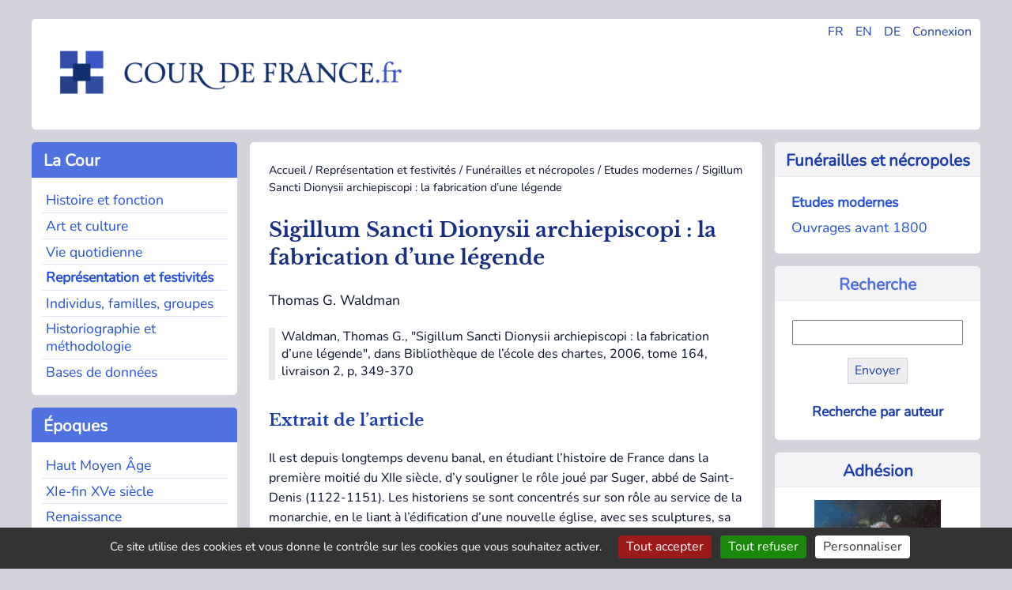

--- FILE ---
content_type: text/html; charset=utf-8
request_url: https://cour-de-france.fr/representation-et-festivites/funerailles-et-necropoles/etudes-modernes/article/sigillum-sancti-dionysii-archiepiscopi-la-fabrication-d-une?lang=fr
body_size: 6548
content:
<!DOCTYPE html>
<html dir="ltr" lang="fr" class="ltr fr no-js">
<head>
<base href="https://cour-de-france.fr/">
	<script type='text/javascript'>/*<![CDATA[*/(function(H){H.className=H.className.replace(/\bno-js\b/,'js')})(document.documentElement);/*]]>*/</script>
	<title>Sigillum Sancti Dionysii archiepiscopi : la fabrication d’une légende - Cour de France.fr</title>
	<meta name="description" content=" Waldman, Thomas G., &#034;Sigillum Sancti Dionysii archiepiscopi : la fabrication d&#039;une l&#233;gende&#034;, dans Biblioth&#232;que de l&#039;&#233;cole des chartes, 2006, tome (&#8230;) " />
	<link rel="canonical" href="https://cour-de-france.fr/representation-et-festivites/funerailles-et-necropoles/etudes-modernes/article/sigillum-sancti-dionysii-archiepiscopi-la-fabrication-d-une" />
	<meta http-equiv="Content-Type" content="text/html; charset=utf-8" />
<meta name="viewport" content="width=device-width, initial-scale=1" />


<link rel="alternate" type="application/rss+xml" title="Syndiquer tout le site" href="spip.php?page=backend" />


<link rel="stylesheet" href="squelettes-dist/css/spip.css?1760093884" type="text/css" />
<script>
var mediabox_settings={"auto_detect":true,"ns":"box","tt_img":true,"sel_g":"#documents_portfolio a[type='image\/jpeg'],#documents_portfolio a[type='image\/png'],#documents_portfolio a[type='image\/gif']","sel_c":".mediabox","str_ssStart":"Diaporama","str_ssStop":"Arr\u00eater","str_cur":"{current}\/{total}","str_prev":"Pr\u00e9c\u00e9dent","str_next":"Suivant","str_close":"Fermer","str_loading":"Chargement\u2026","str_petc":"Taper \u2019Echap\u2019 pour fermer","str_dialTitDef":"Boite de dialogue","str_dialTitMed":"Affichage d\u2019un media","splash_url":"","lity":{"skin":"_simple-dark","maxWidth":"90%","maxHeight":"90%","minWidth":"400px","minHeight":"","slideshow_speed":"2500","opacite":"0.9","defaultCaptionState":"expanded"}};
</script>
<!-- insert_head_css -->
<link rel="stylesheet" href="plugins-dist/mediabox/lib/lity/lity.css?1760097226" type="text/css" media="all" />
<link rel="stylesheet" href="plugins-dist/mediabox/lity/css/lity.mediabox.css?1760097226" type="text/css" media="all" />
<link rel="stylesheet" href="plugins-dist/mediabox/lity/skins/_simple-dark/lity.css?1760097226" type="text/css" media="all" />


<link rel="stylesheet" href="squelettes/css/0-normalize.css?1753345785" type="text/css" />
<link rel="stylesheet" href="squelettes/css/1-typo.css?1764490857" type="text/css" />
<link rel="stylesheet" href="squelettes/css/2-tables-forms.css?1753345785" type="text/css" />
<link rel="stylesheet" href="squelettes/css/3-navigation.css?1753345785" type="text/css" />
<link rel="stylesheet" href="squelettes/css/4-media.css?1753345785" type="text/css" />
<link rel="stylesheet" href="squelettes/css/5-layout.css?1753345786" type="text/css" />
<link rel="stylesheet" href="squelettes/css/6-accueil.css?1753345786" type="text/css" />
<link rel="stylesheet" href="squelettes/css/8-print.css?1753345786" type="text/css" media="print" />



<script src="prive/javascript/jquery.js?1760094112" type="text/javascript"></script>

<script src="prive/javascript/jquery.form.js?1760094112" type="text/javascript"></script>

<script src="prive/javascript/jquery.autosave.js?1760094112" type="text/javascript"></script>

<script src="prive/javascript/jquery.placeholder-label.js?1760094112" type="text/javascript"></script>

<script src="prive/javascript/ajaxCallback.js?1760094112" type="text/javascript"></script>

<script src="prive/javascript/js.cookie.js?1760094112" type="text/javascript"></script>
<!-- insert_head -->
<script src="plugins-dist/mediabox/lib/lity/lity.js?1760097226" type="text/javascript"></script>
<script src="plugins-dist/mediabox/lity/js/lity.mediabox.js?1760097226" type="text/javascript"></script>
<script src="plugins-dist/mediabox/javascript/spip.mediabox.js?1760097226" type="text/javascript"></script>
<link rel='stylesheet' href='plugins/auto/saisies/v6.0.3/css/saisies.css?1764427440' type='text/css' media='all' />

<script src='plugins/auto/saisies/v6.0.3/javascript/saisies.js?1764427440'></script>
<script>saisies_caracteres_restants = "caractères restants";</script>
<script src='plugins/auto/saisies/v6.0.3/javascript/saisies_textarea_counter.js?1764427440'></script>
<script>
		function afficher_si_show(src) {
			src.slideDown(800);
}
function afficher_si_hide(src) {
	src.slideUp(800);
}
	</script>
<script src='plugins/auto/saisies/v6.0.3/javascript/saisies_afficher_si.js?1764427440'></script>
<link rel='stylesheet' href='local/cache-css/cssdyn-tarteaucitron_custom_css-5e608845.css?1764490579' type='text/css' /><script type='text/javascript' src='plugins/auto/tarteaucitron/v1.9.3/lib/tarteaucitron/tarteaucitron.js' id='tauc'></script>
<script type="text/javascript">
	tarteaucitron.init({
		"privacyUrl": "", /* Privacy policy url */

		"hashtag": "#tarteaucitron", /* Ouverture automatique du panel avec le hashtag */
		"cookieName": "tarteaucitron", /* Cookie name */

		"orientation": "bottom", /* le bandeau doit être en haut (top), au milieu (middle) ou en bas (bottom) ? */

		"groupServices": false, /* Group services by category */
		"closePopup": false, /* Show a close X on the banner */

		/* Gestion petit bandeau */
		"showAlertSmall": false, /* afficher le petit bandeau en bas à droite ? */
		"cookieslist": false, /* Afficher la liste des cookies installés ? */

		/* Gestion de la petite icone Cookie */
		"showIcon": false, /* Show cookie Icon or not */
		
		"iconPosition": "BottomRight", /* BottomRight, BottomLeft, TopRight and TopLeft */

		"adblocker": false, /* Afficher un message si un adblocker est détecté */

		/* Gestion grand bandeau */
		"DenyAllCta" : true, /* Show the deny all button */
		"AcceptAllCta" : true, /* Show the accept all button when highPrivacy on */
		"highPrivacy": true, /* Si true, affiche le bandeau de consentement. Sinon, le consentement est implicite. */

		"handleBrowserDNTRequest": true, /* If Do Not Track == 1, disallow all */

		"removeCredit": false, /* supprimer le lien vers la source ? */

		"useExternalCss": false, /* If false, the tarteaucitron.css file will be loaded */
		"useExternalJs": false, /* If false, the tarteaucitron.js file will be loaded */

		

		"moreInfoLink": true, /* Show more info link */
		"readmoreLink": "/https://cour-de-france.fr/cour-de-france-fr/article/politique-de-confidentialite?lang=fr", /* Change the default readmore link */

		"mandatory": false, /* Show a message about mandatory cookies */

		"googleConsentMode": true, /* Activer le Google Consent Mode v2 pour Google ads & GA4 */
		"bingConsentMode": true, /* Activer le Bing Consent Mode pour Clarity & Bing Ads */
		"softConsentMode": false, /* Soft consent mode (le consentement est requis pour charger les tags) */
	});

	var tarteaucitronCustomText = {
		"alertBigPrivacy": 'Ce site utilise des cookies et vous donne le contrôle sur les cookies que vous souhaitez activer.',
		
		"icon": 'Gestionnaire de cookies - ouverture d’une fenêtre'
	}

	var tarteaucitronForceLanguage = 'fr';
</script>






<link rel="icon" type="image/x-icon" href="favicon.ico" />
<link rel="shortcut icon" type="image/x-icon" href="favicon.ico" />





<script async src="https://www.googletagmanager.com/gtag/js?id=G-XP66CKMTWK"></script>
<script>
  window.dataLayer = window.dataLayer || [];
  function gtag(){dataLayer.push(arguments);}
  gtag('js', new Date());

  gtag('config', 'G-XP66CKMTWK');
</script></head>

<body class="pas_surlignable page_article">


<div class="page grid-container-page">

	<div class="gridcell-header">
		<header role="banner">
	<div id="main-header">
		
		<div class="header_widgets">
				<ul>
					<li><a href="https://cour-de-france.fr/?lang=fr" title="Changer la langue en Français">FR</a></li>
					<li><a href="https://cour-de-france.fr/?lang=en" title="Changer la langue en Anglais">EN</a></li>
					<li><a href="https://cour-de-france.fr/?lang=de" title="Changer la langue en Allemand">DE</a></li>
					
					<li><a href="spip.php?page=login&url=spip.php%3Fpage=sommaire" title="se connecter" >Connexion</a>
							
					</li>
				</ul>
			</div>
			
		<div class="header_logo">
			<h1>Cour de France.fr</h1>
			<a rel="start home" id="home1" class="home1" 
			href="https://cour-de-france.fr?lang=fr" title="Accueil">
			<img src="https://cour-de-france.fr/squelettes/css/img/logo.png" alt="Logo du site Cour de France.fr">
			</a>
		</div>
		
	</div>
</header>	</div>
	
	<div class="gridcontainer-left">
	
			<div class="gridcell-cour"><div class="section-menu">
	<nav class="nav" role="navigation">
		
		<input type="checkbox" id="menu-toggle-1" class="menu-checkbox">
            <label for="menu-toggle-1" class="titre-section-menu">
                <span class="menu-toggle">&#9654;</span>&nbsp;La Cour
            </label>
			
		<div class="contenu-section-menu">
			<ul>
				
				<li class="nav-item  first"><a href="histoire-et-fonction/?lang=fr">Histoire et fonction</a></li>
				
				<li class="nav-item"><a href="art-et-culture/?lang=fr">Art et culture</a></li>
				
				<li class="nav-item"><a href="vie-quotidienne/?lang=fr">Vie quotidienne</a></li>
				
				<li class="nav-item on"><a href="representation-et-festivites/?lang=fr">Représentation et festivités</a></li>
				
				<li class="nav-item"><a href="individus-familles-groupes/?lang=fr">Individus, familles, groupes</a></li>
				
				<li class="nav-item"><a href="historiographie-et-methodologie/?lang=fr">Historiographie et méthodologie</a></li>
				
				<li class="nav-item  last"><a href="bases-de-donnees/?lang=fr">Bases de donn&eacute;es</a></li>
				
			</ul>
		</div>
	</nav>
</div></div>
			<div class="gridcell-actus"><div class="section-menu">
<nav class="nav" role="navigation">



	<input type="checkbox" id="menu-toggle-2" class="menu-checkbox">
            <label for="menu-toggle-2" class="titre-section-menu">
                <span class="menu-toggle">&#9654;</span>&nbsp;Actualités
            </label>
	
	<div class="contenu-section-menu">
		<ul>			
			

				<li class="nav-item  first">
					<a href="actualites/evenements/?lang=fr">Événements</a></li>

			

				<li class="nav-item">
					<a href="actualites/parutions/?lang=fr">Parutions</a></li>

			

				<li class="nav-item  last">
					<a href="actualites/liens-utiles/?lang=fr">Liens utiles</a></li>

			
		</ul>		
	
	</div>
</nav>
</div></div>
			<div class="gridcell-epoques"><div class="section-menu">
<nav class="nav" role="navigation">
	<input type="checkbox" id="menu-toggle-3" class="menu-checkbox">
            <label for="menu-toggle-3" class="titre-section-menu">
                <span class="menu-toggle">▶</span>&nbsp;&Eacute;poques
            </label>
	<div class="contenu-section-menu">
		<ul>
			
			<li class="nav-item  first"><a href="mot/haut-moyen-age?lang=fr">Haut Moyen Âge</a></li>
			
			<li class="nav-item"><a href="mot/xie-fin-xve-siecle?lang=fr">XIe-fin XVe siècle</a></li>
			
			<li class="nav-item"><a href="mot/renaissance?lang=fr">Renaissance</a></li>
			
			<li class="nav-item"><a href="mot/le-grand-siecle?lang=fr">Le &#8217;Grand Siècle&#8217;</a></li>
			
			<li class="nav-item"><a href="mot/xviiie-siecle?lang=fr">XVIIIe siècle</a></li>
			
			<li class="nav-item"><a href="mot/apres-1789?lang=fr">Après 1789</a></li>
			
			<li class="nav-item  last"><a href="mot/autres?lang=fr">Autres</a></li>
			
		</ul>
		
	</div>
</nav>
</div></div>
			<div class="gridcell-space-left"></div>
	</div>
	
	<div class="gridcontainer-middle">
		<main role="main">
			<article class="hfeed hentry">
			
				
				<div class="print">
	<h1>Cour de France.fr</h1>
</div>				
				<div class="arbo"><a href="https://cour-de-france.fr/">Accueil</a> / <a href="representation-et-festivites/">Représentation et festivités</a> / <a href="representation-et-festivites/funerailles-et-necropoles/">Funérailles et nécropoles</a> / <a href="representation-et-festivites/funerailles-et-necropoles/etudes-modernes/">Etudes modernes</a> / <strong class="on">Sigillum Sancti Dionysii archiepiscopi : la fabrication d’une légende</strong></div>
			
				<div>
					<h1 class="surlignable entry-title">Sigillum Sancti Dionysii archiepiscopi&nbsp;: la fabrication d’une légende</h1>
					<p class="auteur surlignable">Thomas G. Waldman</p>					
					
					</div>
				<div class="chapo surlignable"><p>Waldman, Thomas G., "Sigillum Sancti Dionysii archiepiscopi&nbsp;: la fabrication d’une légende", dans Bibliothèque de l&#8217;école des chartes, 2006, tome 164, livraison 2, p, 349-370</p></div>
				<div>
					<div class="texte surlignable"><h2 class="spip">Extrait de l&#8217;article</h2>
<p>Il est depuis longtemps devenu banal, en étudiant l’histoire de France dans la première moitié du XIIe siècle, d’y souligner le rôle joué par Suger, abbé de Saint-Denis (1122-1151). Les historiens se sont concentrés sur son rôle au service de la monarchie, en le liant à l’édification d’une nouvelle église, avec ses sculptures, sa vaisselle liturgique et ses vitraux. On a prêté moins d’attention au rôle joué par son prédécesseur, l’abbé Adam (1094-1122), ainsi qu’aux relations capitales, et difficiles, entre l’abbaye et son évêque, l’évêque de Paris. Un des signes de l’affirmation nouvelle de la singularité de l’abbaye fut sa revendication d’indépendance à l’égard de toute autorité extérieure, laïque ou ecclésiastique. Ce fut un long et tortueux processus, au cours duquel les moines employèrent tous les moyens à leur disposition, légaux ou non, pour atteindre leur but. L’une des armes dans leur arsenal fut le sceau de l’abbaye, dont la légende et l’image soulignèrent le rang et l’autorité du saint, tout en défiant l’autorité de l’évêque de Paris. 
<br/>
<br/>
<a href="https://www.persee.fr/web/revues/home/prescript/article/bec_0373-6237_2006_num_164_2_463705" class="spip_out" rel="external">Lire la suite (Persée)</a></p></div>
				</div>
				
				<div>
					

					
					
					
				</div>
				
			</article>
			
			<section>
				 
				
				<div>
				<hr>
					<h2>Dans la même rubrique</h2>
					<ul class="liste_articles">
						
						<li>
							Luciana Mocciola<br/>
							<a href="representation-et-festivites/funerailles-et-necropoles/etudes-modernes/article/la-reine-marguerite-d-anjou-duras-et-la-construction-d-une">La reine Marguerite d&#8217;Anjou-Duras et la construction d&#8217;une mémoire familiale&nbsp;</a>
						</li>
						
						<li>
							Estelle Doudet<br/>
							<a href="representation-et-festivites/funerailles-et-necropoles/etudes-modernes/article/presence-du-corps-absent">Présence du corps absent&nbsp;</a>
						</li>
						
						<li>
							Murielle Gaude-Ferragu<br/>
							<a href="representation-et-festivites/funerailles-et-necropoles/etudes-modernes/article/le-corps-du-roi">Le corps du roi&nbsp;</a>
						</li>
						
						<li>
							Damien Berné<br/>
							<a href="representation-et-festivites/funerailles-et-necropoles/etudes-modernes/article/l-art-d-interroger-un-lieu-par-ses-fonctions-et-ses">L&#8217;art d&#8217;interroger un lieu par ses fonctions et ses représentations&nbsp;</a>
						</li>
						
						<li>
							Laurence Croq<br/>
							<a href="representation-et-festivites/funerailles-et-necropoles/etudes-modernes/article/le-dernier-hommage-la-comptabilite-des-frais-funeraires-et">Le dernier hommage. La comptabilité des frais funéraires et du deuil dans la société parisienne aux XVII<sup>e</sup> et XVIII<sup>e</sup> siècles</a>
						</li>
						
						<li>
							Damien Berné<br/>
							<a href="representation-et-festivites/funerailles-et-necropoles/etudes-modernes/article/saint-denis-l-espace-et-la-memoire-du-xiie-au-debut-du-xvie">Saint-Denis. L’espace et la mémoire du XII<sup>e</sup> au début du XVI<sup>e</sup> siècle</a>
						</li>
						
						<li>
							Christian Grosse<br/>
							<a href="representation-et-festivites/funerailles-et-necropoles/etudes-modernes/article/des-rites-de-passage-avant-van-gennep-les-ceremonies">Des &#171;&nbsp;&nbsp;rites de passage&nbsp;&nbsp;&#187; avant van Gennep&nbsp;&nbsp;: les cérémonies funéraires dans les traités antiquaires et &#171;&nbsp;&nbsp;ethnographiques&nbsp;&nbsp;&#187; de la première modernité (XVIe-XVIIIe&nbsp;siècle)</a>
						</li>
						
						<li>
							Verena Kümmel<br/>
							<a href="representation-et-festivites/funerailles-et-necropoles/etudes-modernes/-4789">Bestattungszeremonien in der politischen Kultur der Julimonarchie</a>
						</li>
						
					</ul>
				</div>
				
			</section>

		</main>
	</div>	
	
	<div class="gridcontainer-right">
		<div class="gridcell-contexte"><div class="contexte-menu">


	
		<div class="titre-contexte">
			<a href="representation-et-festivites/funerailles-et-necropoles/?lang=fr">Funérailles et nécropoles</a>
		</div>
	
	
	<div class="contenu-contexte">
		<ul>
				
				<li class="navsub"><a href="representation-et-festivites/funerailles-et-necropoles/etudes-modernes/?lang=fr"  class="on">Etudes modernes</a></li>
				
				<li class="navsub"><a href="representation-et-festivites/funerailles-et-necropoles/ouvrages-avant-1800/?lang=fr" >Ouvrages avant 1800</a></li>
			
		</ul>
	</div>

	
</div></div>
		<div class="gridcell-rechercher"><div class="contexte-menu">
	<div class="titre-contexte">
			Recherche
	</div>
	
	<div class="contenu-contexte">
		<div class="formulaire_spip formulaire_recherche" id="formulaire_recherche">
<form action="spip.php?page=recherche" method="get">
<div class="editer-groupe">
	<input name="page" value="recherche" type="hidden"
>
	
	<input type="search" class="search text"  name="recherche" id="recherche" accesskey="4" autocapitalize="off" autocorrect="off"
	/><input type="submit" class="btn submit" value="Envoyer" title="Recherche :" />
</div>
</form>
</div>
	<div class="align_center">
	<p class="inline-block hyperlien">
	
		<a href="auteurs/?lang=fr">Recherche par auteur</a>
	
		</p>
	
	</div>
	</div>

</div></div>
		<div class="gridcell-autre"><div class="contexte-menu">

	
		
			<div class="titre-contexte">
				<a href="cour-de-france-fr/adhesion/?lang=fr">Adhésion</a>
			</div>
			<div class="appel-contexte">
				<a href="cour-de-france-fr/adhesion/?lang=fr">
				<img
	src="IMG/logo/adherer.png?1749031937" class='spip_logo' width='160' height='129'
	alt="" /><p>Soutenez la recherche sur la cour de France en adhérant à l&#8217;association</p></a>
			</div>	
		
	
	
</div></div>
		<div class="gridcell-space-right"></div>
	</div>
	
	<footer class="gridcontainer-footer">
		<div class="gridcell-assoc">
	
		<div class="titre-footer">Cour de France.fr</div>
			
				
					<ul>
						<li>
							<a href="cour-de-france-fr/organisation/?lang=fr">Organisation</a>
						</li>
					</ul>
				
					<ul>
						<li>
							<a href="cour-de-france-fr/projets-de-recherche/?lang=fr">Projets de recherche</a>
						</li>
					</ul>
				
					<ul>
						<li>
							<a href="cour-de-france-fr/colloques/?lang=fr">Colloques</a>
						</li>
					</ul>
				
					<ul>
						<li>
							<a href="cour-de-france-fr/publications/?lang=fr">Publications</a>
						</li>
					</ul>
				
					<ul>
						<li>
							<a href="cour-de-france-fr/soutien-aux-doctorants/?lang=fr">Soutien aux doctorants</a>
						</li>
					</ul>
				
					<ul>
						<li>
							<a href="cour-de-france-fr/adhesion/?lang=fr">Adhésion</a>
						</li>
					</ul>
				
					<ul>
						<li>
							<a href="cour-de-france-fr/contact/?lang=fr">Contact</a>
						</li>
					</ul>
				
			
			
	</div>
		
	<div class="gridcell-newsletter">
		
		<div class="titre-footer">Lettre d'information</div>
		
		
		<a href="autres-contenus-du-site/lettre-d-information/?lang=fr">
			<img
	src="IMG/rubon17.png?1749031922" class='spip_logo' width='175' height='128'
	alt="" />
			<p>Restez informé des actualités et parutions grâce à notre lettre d&#8217;information trimestrielle</p>
		</a>
		
		
	</div>

	<div class="gridcell-web">
	
		<div class="titre-footer">
			&copy; Cour de France.fr
			
			 (2007
			 - 2026)
		</div>
		<ul>
			<li>
				
					<a href="autres-contenus-du-site/article/mentions-legales?lang=fr">Mentions légales</a>
				
			</li>
			<li>
				
					<a href="autres-contenus-du-site/article/politique-de-confidentialite?lang=fr">Politique de confidentialité</a>
				
			</li>
			<li>
				<a href="spip.php?page=backend" rel="alternate" title="Syndiquer tout le site" class="last">RSS&nbsp;2.0</a>
			</li>
			<li>
				 <a href="spip.php?page=login&amp;url=%2Frepresentation-et-festivites%2Ffunerailles-et-necropoles%2Fetudes-modernes%2Farticle%2Fsigillum-sancti-dionysii-archiepiscopi-la-fabrication-d-une%3Flang%3Dfr" rel="nofollow" class='login_modal'>Se connecter</a>
			</li>
		</ul>
		
	</div>	</footer>
	
</div><!--.page-->
<script type="text/javascript">tarteaucitron.user.gtagUa = 'UA-135315362-1';
(tarteaucitron.job = tarteaucitron.job || []).push('gtag');
tarteaucitron.user.googlemapsKey = 'ptac_API_KEY';
tarteaucitron.user.mapscallback = 'ptac_callback_function';
tarteaucitron.user.googlemapsLibraries = 'ptac_LIBRARIES';
(tarteaucitron.job = tarteaucitron.job || []).push('googlemaps');
</script></body>
</html>


--- FILE ---
content_type: text/css
request_url: https://cour-de-france.fr/squelettes/css/4-media.css?1753345785
body_size: 447
content:
/* --------------------------------------------------

   media.css

----------------------------------------------------- */

/* Rendre les m�dias responsive par defaut */
img, video, canvas, svg {
  max-width: 100%;
  height: auto;
}

.spip_logo {
    float: none;
    margin: 0;
    padding: 0;}

/* Section parutions sur accueil */
.parutions .spip_logo {
    margin: 0;
    height: 230px;
    width: auto;
    }

/* footer : logo dans Lettre d�information */
.gridcell-newsletter .spip_logo { margin-top: 0.8em; }

/* logo dans appel � adh�sion */
.appel-contexte .spip_logo {
    margin-top: 0;
    margin-left: auto;
    margin-bottom: 0;
    margin-right: auto;
     }

/* Logos des articles des parutions */
.contenu-contexte .spip_logo {
    margin-top: 0;
    margin-left: auto;
    margin-bottom: 0;
    margin-right: auto;
    box-shadow: 5px 5px 5px #d4d3dc ;
 }

/* logos des parutions rubrique 370 */
 .gridcell-livres_logo .spip_logo {
    box-shadow: 5px 5px 5px #d4d3dc ;
    margin-top: 0;
    margin-left: auto;
    margin-bottom: 1em;
    margin-right: auto;
    }


/* Logo du site, dans header */
 .header_logo {
  max-width: 440px;
  height: auto;
  margin: 0 0.5em;
 }

 @media (min-width: 760px) {
 .header_logo {
  margin: 0.5em 0 auto 2em;}

  .gridcell-livres_logo .spip_logo {
    margin-left: 0;
    margin-bottom: 0;
    margin-right: 0;
   }
  }

 @media print {

 .header_logo img {
    margin: 1em auto;
    display: block;
    }
}